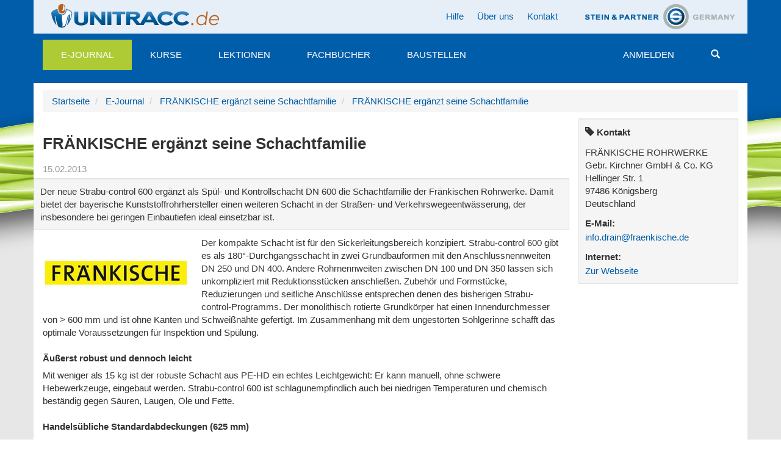

--- FILE ---
content_type: text/html;charset=utf-8
request_url: https://www.unitracc.de/aktuelles/news/fraenkische-ergaenzt-seine-schachtfamilie/
body_size: 7333
content:

    


<!DOCTYPE html>
<html lang="de" xml:lang="de">
    
    
    
    

<head>


<!--[if lt IE 9]>
        <meta http-equiv="X-UA-Compatible" content="IE=EmulateIE7" />
    <![endif]-->

<meta http-equiv="Content-Type" content="text/html;charset=utf-8" />
<meta name="viewport" content="width=device-width, initial-scale=1">


<base href="https://www.unitracc.de/aktuelles/news/fraenkische-ergaenzt-seine-schachtfamilie/" /><!--[if lt IE 7]></base><![endif]-->



  
    
   


<meta content="Der neue Strabu-control 600 ergänzt als Spül- und Kontrollschacht DN 600 die Schachtfamilie der Fränkischen Rohrwerke. Damit bietet der bayerische Kunststoffrohrhersteller einen weiteren Schacht in der Straßen- und Verkehrswegeentwässerung, der insbesondere bei geringen Einbautiefen ideal einsetzbar ist." name="description" />

  
    <link rel="stylesheet" type="text/css" href="https://www.unitracc.de/portal_css/Plone%20Default/authoring-cachekey-b1e3669b5b80a665a914e7ed61822f12.css" />
    <link rel="stylesheet" type="text/css" media="all" href="https://www.unitracc.de/portal_css/Plone%20Default/resourcecollective.js.bootstrapcssbootstrap.min-cachekey-fdddeb38059553679f1281ed4abe9c2e.css" />
    <link rel="stylesheet" type="text/css" href="https://www.unitracc.de/portal_css/Plone%20Default/resourceunitracc-resourcebootstrap.unitracc-cachekey-a9f77093ca855e4f5077784ec61b57dd.css" />
    <link rel="stylesheet" type="text/css" href="https://www.unitracc.de/portal_css/Plone%20Default/resourceunitracc-libsoc2assetsowl.carousel.min-cachekey-b1377c0134044dc7df70900d06f09283.css" />
    <link rel="stylesheet" type="text/css" href="https://www.unitracc.de/portal_css/Plone%20Default/resourceunitracc-libsoc2assetsowl.theme.default.min-cachekey-b5d2b50329d4149f47146bcbd007cb8c.css" />

  
  
    <script type="text/javascript" src="https://www.unitracc.de/portal_javascripts/Plone%20Default/resourceunitracc-resourcei18n-cachekey-5b700226979d7a7569e3d8e4589e584e.js"></script>
    <script type="text/javascript" src="https://www.unitracc.de/portal_javascripts/Plone%20Default/ckeditor_vars-cachekey-756570b934c7dd8d7613e93efb3c7dec.js"></script>
    <script type="text/javascript" src="https://www.unitracc.de/portal_javascripts/Plone%20Default/resourceadvertisementunitracc-ads-cachekey-94f8b3e5d1ff88f07b11523e6fd2a1f0.js"></script>


<title>FRÄNKISCHE ergänzt seine Schachtfamilie | unitracc.de</title>
  
    <link rel="canonical" href="https://www.unitracc.de/aktuelles/news/fraenkische-ergaenzt-seine-schachtfamilie" />

    <link rel="icon" type="image/svg+xml" href="https://www.unitracc.de/favicon.svg" />
    <link rel="shortcut icon" type="image/x-icon" href="https://www.unitracc.de/favicon.ico" />
    <link rel="apple-touch-icon" href="https://www.unitracc.de/touch_icon.png" />


<script type="text/javascript">
        jQuery(function($){
            if (typeof($.datepicker) != "undefined"){
              $.datepicker.setDefaults(
                jQuery.extend($.datepicker.regional['de'],
                {dateFormat: 'dd.mm.yy'}));
            }
        });
        </script>




    <link rel="search" href="https://www.unitracc.de/@@search" title="Website durchsuchen" />



  <link rel="alternate" href="https://www.unitracc.de/aktuelles/news/fraenkische-ergaenzt-seine-schachtfamilie" hreflang="de" />


  
  
  
  <!-- [ Slot javascript_head_slot ... [ -->
  
  <!-- ] ... Slot javascript_head_slot ] -->

  <script type="text/javascript">var lang='de';navigator.language='de';</script>

  
  
  
  

  
  </head>

  <body class="template-unitraccnews_view portaltype-unitraccnews site-unitracc icons-on userrole-anonymous" dir="ltr">
  
  <div class="plone-toolbar" data-nosnippet>
    <div class="">
      



    </div>
  </div>
  
  <div class="page">
    
    
      <!-- [ Template fÃ¼r Header ... [ -->
      
      
<!-- [ u_t/top [ -->
<div class="header container" data-nosnippet>
  <div class="header-region-1 row">
    <div class="col-md-12">

      
      <div class="area-logo pull-left">
        <a id="logo-link-1" href="/">
          <img alt="" src="/++resource++unitracc-images/logo-unitracc-de.png" />
        </a>
      </div><!-- .area-logo.pull-left -->

      <div class="text-right partner-logo pull-right">
        <a id="logo-link-2" target="_blank" href="http://www.stein.de">
          <img alt="" src="/++resource++unitracc-images/logo-steinpartner.png" />
        </a>
        
          </div><!-- .partner-logo.pull-right -->
          

          <ul class="nav navbar-nav nav-pills pull-right">
            <li>
            <a href="/hilfe/hilfe-startseite">Hilfe</a>
            </li>
            <li>
            <a href="/ueber-uns/ueber-uns">Über uns</a>
            </li>
            <li>
            <a href="/kontakt">Kontakt</a>
            </li>
            
            
            
            
          </ul>
        </div><!-- .col-md-12 -->
      </div><!-- .header-region-1.row -->

      

      <!-- [ built from @@mainmenu data ... [ -->
      <nav class="navbar header-region-3 navbar-default affix-top" id="navbar-main" data-spy="affix" data-offset-top="126"><div class="navbar-header">
    <button type="button" class="navbar-toggle" data-target="#navbarCollapse" data-toggle="collapse">
        <span class="icon-bar"></span>
        <span class="icon-bar"></span>
        <span class="icon-bar"></span>
        <span class="sr-only">Navigation umschalten</span>
    </button><!-- .navbar-toggle -->
</div><!-- .navbar-header -->
<div id="navbarCollapse" class="collapse navbar-collapse">
    <ul class="nav navbar-nav mainmenu">
        
        <li class="mainmenu-item mainmenu-selector dropdown">
            <a class="dropdown-toggle selected" href="/aktuelles/">E-Journal</a>

            <ul class="dropdown-menu">
                <li>
                    <a href="/aktuelles/news-und-artikel/">News und Artikel</a>
                </li>
                <li>
                    <a href="/aktuelles/kalender/">Kalender</a>
                </li>
            </ul><!-- .dropdown-menu -->
        </li>
        
        
        <li class="mainmenu-item mainmenu-selector">
            <a class="dropdown-toggle" href="/kurse/">Kurse</a>

            <!-- .dropdown-menu -->
        </li>
        
        
        <li class="mainmenu-item mainmenu-selector">
            <a class="dropdown-toggle" href="/lektionen/">Lektionen</a>

            <!-- .dropdown-menu -->
        </li>
        
        
        <li class="mainmenu-item mainmenu-selector">
            <a class="dropdown-toggle" href="/fachbuecher/">Fachbücher</a>

            <!-- .dropdown-menu -->
        </li>
        
        
        <li class="mainmenu-item mainmenu-selector">
            <a class="dropdown-toggle" href="/baustellen/">Baustellen</a>

            <!-- .dropdown-menu -->
        </li>
        
        
    </ul>
    <ul class="nav navbar-nav mainmenu pull-right">
        
        <li class="mainmenu-item mainmenu-selector">
           <a href="/login" data-login="explicit" data-fullpage-only="true" class="dropdown-toggle">Anmelden</a>
        </li>
        <li class="mainmenu-item mainmenu-selector" id="mainmenu-search-item">
          <a class="mainmenu-link" href="#" id="menu-search-button"><span class="glyphicon glyphicon-search"></span></a>
        </li>
    </ul>
</div><!-- #navbarCollapse.collapse.navbar-collapse -->
</nav><!-- .header-region-3 -->
      <!-- ] ... built from @@mainmenu data ] -->

      <div class="header-region-5 row unitracc-search">
        <div class="col-md-12">
          <div class="header-region-5-bg" id="search-miniform-container"><form action="https://www.unitracc.de/@@switched_search" method="get" class="form-inline" id="site-search" accept-charset="UTF-8">

    
    
        
            <div class="input-group">

                <input id="appendedInputButton" class="form-control" type="text" name="SearchableText" placeholder="Suche" />
                <span class="input-group-btn">
                    <button type="submit" class="btn btn-default search-button">
                        <i class="glyphicon glyphicon-search"></i>
                        Suche
                    </button>
                </span><!-- .input-group-btn -->
            </div><!-- .input-group -->
        <!-- .col-md-6 -->

        
            <div class="form-group">

                <div class="radio"><label><input type="radio" name="search-base" value="/aktuelles/news-und-artikel">Durchsuche „News und Artikel“</label><input name="search-choices.search-base:records" type="hidden" value="/aktuelles/news-und-artikel"></div>
                <div class="radio"><script>$(document).ready(function () {
    // SUCHMICH (JS_FORMFOCUS; visaplan.plone.search)
    $('#mainmenu-search-item').removeClass('disabled').each(function () {
        if (typeof VisaplanSearch !== 'undefined') {
            $(this).attr('title', 'VisaplanSearch found');
	     VisaplanSearch.init();
            $(this).attr('title', null);
        } else {
            $(this).attr('title', 'Ooops - VisaplanSearch missing!');
        }
    });
    $('#appendedInputButton').focus(function () {
        $(this).parent('.input-group').addClass('col-md-12');
        return true;
    })

});
</script></div><!-- .radio -->
                <div class="radio">
                    <label>
                        <input type="radio" name="search-base" value="/">
                        in ganz UNITRACC suchen
                    </label>
                </div><!-- .radio -->
            </div><!-- .form-group -->
        <!-- .col-md-6 -->
    <!-- .row -->

<script>
$(document).ready(function () {
    Unitracc.ReduceRadios();
});
</script>
</form>
</div><!-- #search-miniform-container.header-region-5-bg -->
        </div><!-- .col-md-12 -->
      </div><!-- .row.header-region-5 -->
</div><!-- .header -->
<!-- ] u_t/top ] -->

        
        <!-- ] ... Template fÃ¼r Header ] -->
      
      
      <div class="content-wrapper">
        <div class="content container" id="content">

          
          
          

          <div class="row" data-nosnippet>
            <div class="ad-wrapper col-md-12">
              <!-- [ Werbung ... [ -->
              
              <div class="ads-content" data-relation="advertisement-content" id="ads-advertisement-content" style="margin-left: 0;display: none"><div class="ads-array"><span style="display:none"> </span></div><script type="text/javascript">
                $(document).ready(function () {
                    UnitraccAds.register({"lang": "de", "index": null, "reload_ms": 600000, "ads": [], "relationship": "advertisement-content", "lifetime_ms": 3600000, "alt": "einen Moment bitte ...", "adslength": 0, "number": 0});
                })</script></div>
              
              <!-- ] ... Werbung ] -->
            </div>


            <!-- [ Breadcrumbs ... [ -->
            <!-- [ Slot main_template/breadcrumb ... [ -->
            
            <!-- [ main_template/breadcrumb, Original-Inhalt ... [ -->
            
<!-- [ Makro crumbs.pt/main ... [ -->
    <div class="area-breadcrumbs col-md-12" id="crumbs">
        <ul class="breadcrumb">
            <li>
                <a href="https://www.unitracc.de">Startseite</a>
            </li>
            <li>
                <a href="https://www.unitracc.de/aktuelles">E-Journal</a>
            </li>
            <li>
                <a href="https://www.unitracc.de/aktuelles/news/fraenkische-ergaenzt-seine-schachtfamilie">FRÄNKISCHE ergänzt seine Schachtfamilie</a>
            </li>
            <li>
                <a href="/aktuelles/news/fraenkische-ergaenzt-seine-schachtfamilie">FRÄNKISCHE ergänzt seine Schachtfamilie</a>
            </li>
        </ul>
    </div>
<!-- ] ... Makro crumbs.pt/main ] -->


            <!-- ] ... main_template/breadcrumb, Original-Inhalt ] -->
            
            <!-- ] ... Slot main_template/breadcrumb ] -->
            <!-- ] ... Breadcrumbs ] -->

          </div><!-- .row -->

          <div class="row">
            <!-- [ Slot column_one_slot [ -->
            
            <!-- ] Slot column_one_slot ] -->
            <div class="content-region-2 col-md-9" id="portal-column-content">

              
              <!-- [ Template dynamisch ... [ -->
              
              

    <dl class="portalMessage alert alert-info" id="kssPortalMessage" style="display:none">
        <dt>Info</dt>
        <dd></dd>
    </dl>



              
              <!-- [ Inhalt ... [ -->
              
              <!-- SBody-->
              
              
              
              

    <div class="col-md-9">
        <div class="row">
            <div id="jq-load-content-actions" class="jq-load ">
                <!-- -->
            </div>
        </div>
    </div>
    <div class="clear"></div>
    <div class="area-title">
        <h1>FRÄNKISCHE ergänzt seine Schachtfamilie</h1>
    </div>
     <div class="info-data">
         <p class="info date">15.02.2013</p>
         
        
    </div>
    <div class="area-content">
        <div class="row">
            <div class="col-md-12 well">
                <div class="well-content">
                    <p class="documentDescription">Der neue Strabu-control 600 ergänzt als Spül- und Kontrollschacht DN 600 die Schachtfamilie der Fränkischen Rohrwerke. Damit bietet der bayerische Kunststoffrohrhersteller einen weiteren Schacht in der Straßen- und Verkehrswegeentwässerung, der insbesondere bei geringen Einbautiefen ideal einsetzbar ist.</p>
                </div>
            </div>
            <div class="col-md-12">
                
                

                <div class="row thumbnails pull-left">
                     <a class="col-md-3" rel="lightbox[image]" alt="" href="https://www.unitracc.de/aktuelles/news/fraenkische-ergaenzt-seine-schachtfamilie/@@scaling/get?scaling=720x720" title="FRÄNKISCHE ergänzt seine Schachtfamilie">
                    <img class="image-left" src="https://www.unitracc.de/aktuelles/news/fraenkische-ergaenzt-seine-schachtfamilie/@@scaling/get?scaling=240x240" />
                    </a>
                </div>
                <p>Der kompakte Schacht ist für den Sickerleitungsbereich konzipiert. Strabu-control 600 gibt es als 180°-Durchgangsschacht in zwei Grundbauformen mit den Anschlussnennweiten DN 250 und DN 400. Andere Rohrnennweiten zwischen DN 100 und DN 350 lassen sich unkompliziert mit Reduktionsstücken anschließen. Zubehör und Formstücke, Reduzierungen und seitliche Anschlüsse entsprechen denen des bisherigen Strabu-control-Programms. Der monolithisch rotierte Grundkörper hat einen Innendurchmesser von &gt; 600 mm und ist ohne Kanten und Schweißnähte gefertigt. Im Zusammenhang mit dem ungestörten Sohlgerinne schafft das optimale Voraussetzungen für Inspektion und Spülung.</p> <h3>Äußerst robust und dennoch leicht</h3> <p>Mit weniger als 15 kg ist der robuste Schacht aus PE-HD ein echtes Leichtgewicht: Er kann manuell, ohne schwere Hebewerkzeuge, eingebaut werden. Strabu-control 600 ist schlagunempfindlich auch bei niedrigen Temperaturen und chemisch beständig gegen Säuren, Laugen, Öle und Fette.</p> <h3>Handelsübliche Standardabdeckungen (625 mm)</h3> <p>Das Schachtaufsetzrohr, das auf der Baustelle individuell kürzbar ist, lässt problemlos den Einsatz von Standardabdeckungen (625 mm) zu. Planer oder Bauunternehmer müssen nicht auf zusätzliche Anschlusshilfen zurückgreifen. Durch den entsprechenden DOM-Dichtring kann ein wasserdichter Anschluss zur Abdeckung hin realisiert werden.</p> <h3>Einsatz auch als Muldenablaufschacht</h3> <p>Der neue Strabu-control 600 steht für mehr Flexibilität in der Planung von Verkehrswegeentwässerungen. Aufgrund seiner besonders flachen Bauform mit einer Nutzhöhe von 75 cm eignet sich der neue Schacht ideal für geringe Einbautiefen und ist somit als Muldenablaufschacht optimal einsetzbar. Ausgelegt ist der Schacht für Sohltiefen von ca. 1,0 bis 5,0 m, statisch nachgewiesen mit Verkehrslast SLW 60.</p> <p>Mit dem Strabu-control 600 rundet FRÄNKISCHE seine Schachtfamilie für die Straßen- und Verkehrswegeentwässerung ab und bietet damit eine kompakte und funktionssichere Lösung an.</p>

                
            </div>
        </div><!-- .row -->
        <div class="row" id="news-carousel">
  <div class="col-md-12">
    <h2>Weitere News und Artikel</h2>

    <div class="carousel owl-carousel owl-theme"><div class="item active"><a class="thumbnail" href="/aktuelles/news/kanalgipfel-2025-aussteller-aarsleff/"><img alt="" class="img-responsive" width="266" height="200" src="/++thumbnail++/598e10ea413742feaa33eeb2d0f45771" />
  </a>

  <div class="info-data">
    <p class="info date">18.08.2025</p>
    <p class="info subject">News</p>
    
  </div><!-- .info-data -->

  <h3>
    <a href="/aktuelles/news/kanalgipfel-2025-aussteller-aarsleff/">Kanalgipfel 2025: Aussteller Aarsleff</a>
  </h3>

  <p class="description">Die Entwässerungssysteme unserer Städte sind ein wesentlicher Bestandteil des kommunalen Anlagevermögens. Die große Zukunftsaufgabe, vor der viele Kommunen stehen, besteht in einer fundierten technischen …</p>
  

</div><div class="item"><a class="thumbnail" href="/aktuelles/news/kanalgipfel-2025-was-meint-der-mensch-was-sieht-die-maschine-netzuebergreifende-vergleichende-untersuchungen-zu-qualitaetsunterschieden-bei-erfassung-und-bewertung-von-kanalisationen/"><img alt="" class="img-responsive" width="266" height="200" src="/++thumbnail++/f0e0fafad220457098245c60715b4a00" />
  </a>

  <div class="info-data">
    <p class="info date">12.08.2025</p>
    <p class="info subject">News</p>
    
  </div><!-- .info-data -->

  <h3>
    <a href="/aktuelles/news/kanalgipfel-2025-was-meint-der-mensch-was-sieht-die-maschine-netzuebergreifende-vergleichende-untersuchungen-zu-qualitaetsunterschieden-bei-erfassung-und-bewertung-von-kanalisationen/">Kanalgipfel 2025: Was meint der Mensch, was sieht die Maschine? | Netzübergreifende vergleichende Untersuchungen zu Qualitätsunterschieden bei Erfassung und Bewertung von Kanalisationen</a>
  </h3>

  <p class="description">Die Entwässerungssysteme unserer Städte sind ein wesentlicher …</p>
  

</div><div class="item"><a class="thumbnail" href="/aktuelles/news/kanalgipfel-2025-ki-basierte-substanzbewertung-von-kanalisationen/"><img alt="" class="img-responsive" width="266" height="200" src="/++thumbnail++/6def9509f40a47cb9a9b461ce8eca368" />
  </a>

  <div class="info-data">
    <p class="info date">07.08.2025</p>
    <p class="info subject">News</p>
    
  </div><!-- .info-data -->

  <h3>
    <a href="/aktuelles/news/kanalgipfel-2025-ki-basierte-substanzbewertung-von-kanalisationen/">Kanalgipfel 2025: KI-basierte Substanzbewertung von Kanalisationen</a>
  </h3>

  <p class="description">Die Entwässerungssysteme unserer Städte sind ein wesentlicher Bestandteil des kommunalen Anlagevermögens. Die große Zukunftsaufgabe, vor der viele Kommunen stehen, besteht in …</p>
  

</div><div class="item"><a class="thumbnail" href="/aktuelles/news/kanalgipfel-2025-netzweite-operative-bedarfsplanung-mittels-individuellem-sanierungskosten-und-entscheidungsmodell/"><img alt="" class="img-responsive" width="266" height="200" src="/++thumbnail++/dc5fc0e481974f21b76734a2a9d243e0" />
  </a>

  <div class="info-data">
    <p class="info date">07.08.2025</p>
    <p class="info subject">News</p>
    
  </div><!-- .info-data -->

  <h3>
    <a href="/aktuelles/news/kanalgipfel-2025-netzweite-operative-bedarfsplanung-mittels-individuellem-sanierungskosten-und-entscheidungsmodell/">Kanalgipfel 2025: Netzweite operative Bedarfsplanung mittels individuellem Sanierungskosten- und Entscheidungsmodell</a>
  </h3>

  <p class="description">Die Entwässerungssysteme unserer Städte sind ein wesentlicher Bestandteil des kommunalen Anlagevermögens. Die große Zukunftsaufgabe, …</p>
  

</div><div class="item"><a class="thumbnail" href="/aktuelles/news/kanalgipfel-2025-umsetzungsorientierte-finanzierungsstrategien-zur-substanzerhaltung-von-entwaesserungssystemen/"><img alt="" class="img-responsive" width="266" height="200" src="/++thumbnail++/f97d1e978e494ccdaa05c24e56d911d0" />
  </a>

  <div class="info-data">
    <p class="info date">14.07.2025</p>
    <p class="info subject">News</p>
    
  </div><!-- .info-data -->

  <h3>
    <a href="/aktuelles/news/kanalgipfel-2025-umsetzungsorientierte-finanzierungsstrategien-zur-substanzerhaltung-von-entwaesserungssystemen/">Kanalgipfel 2025: Umsetzungsorientierte Finanzierungsstrategien zur Substanzerhaltung von Entwässerungssystemen</a>
  </h3>

  <p class="description">Die Entwässerungssysteme unserer Städte sind ein wesentlicher Bestandteil des kommunalen Anlagevermögens. Die große Zukunftsaufgabe, …</p>
  

</div><div class="item"><a class="thumbnail" href="/aktuelles/news/kanalgipfel-2025-aussteller-nivus/"><img alt="" class="img-responsive" width="266" height="200" src="/++thumbnail++/a4a773497b5e415ba9bbde6b94ae26a6" />
  </a>

  <div class="info-data">
    <p class="info date">09.07.2025</p>
    <p class="info subject">News</p>
    
  </div><!-- .info-data -->

  <h3>
    <a href="/aktuelles/news/kanalgipfel-2025-aussteller-nivus/">Kanalgipfel 2025: Aussteller NIVUS</a>
  </h3>

  <p class="description">Die Entwässerungssysteme unserer Städte sind ein wesentlicher Bestandteil des kommunalen Anlagevermögens. Die große Zukunftsaufgabe, vor der viele Kommunen stehen, besteht in einer fundierten technischen und …</p>
  

</div><div class="item"><a class="thumbnail" href="/aktuelles/news/kanalgipfel-2025-aussteller-ibak/"><img alt="" class="img-responsive" width="266" height="200" src="/++thumbnail++/efd55e90cf79421ba7d31dc4e00bec28" />
  </a>

  <div class="info-data">
    <p class="info date">03.07.2025</p>
    <p class="info subject">News</p>
    
  </div><!-- .info-data -->

  <h3>
    <a href="/aktuelles/news/kanalgipfel-2025-aussteller-ibak/">Kanalgipfel 2025: Aussteller IBAK</a>
  </h3>

  <p class="description">Die Entwässerungssysteme unserer Städte sind ein wesentlicher Bestandteil des kommunalen Anlagevermögens. Die große Zukunftsaufgabe, vor der viele Kommunen stehen, besteht in einer fundierten technischen und …</p>
  

</div><div class="item"><a class="thumbnail" href="/aktuelles/news/kanalgipfel-2025-aussteller-canal-control-gruppe/"><img alt="" class="img-responsive" width="266" height="200" src="/++thumbnail++/fc1a8c46a38b40f88f5b2e22fcb293c0" />
  </a>

  <div class="info-data">
    <p class="info date">01.07.2025</p>
    <p class="info subject">News</p>
    
  </div><!-- .info-data -->

  <h3>
    <a href="/aktuelles/news/kanalgipfel-2025-aussteller-canal-control-gruppe/">Kanalgipfel 2025: Aussteller Canal-Control Gruppe</a>
  </h3>

  <p class="description">Die Entwässerungssysteme unserer Städte sind ein wesentlicher Bestandteil des kommunalen Anlagevermögens. Die große Zukunftsaufgabe, vor der viele Kommunen stehen, besteht in einer fundierten …</p>
  

</div><div class="item"><a class="thumbnail" href="/aktuelles/news/kanalgipfel-2025-aussteller-wiedemann-enviro-tec/"><img alt="" class="img-responsive" width="266" height="200" src="/++thumbnail++/a47797a257d44b9f8a13a55a766ddf0a" />
  </a>

  <div class="info-data">
    <p class="info date">27.06.2025</p>
    <p class="info subject">News</p>
    
  </div><!-- .info-data -->

  <h3>
    <a href="/aktuelles/news/kanalgipfel-2025-aussteller-wiedemann-enviro-tec/">Kanalgipfel 2025: Aussteller WIEDEMANN enviro tec</a>
  </h3>

  <p class="description">Die Entwässerungssysteme unserer Städte sind ein wesentlicher Bestandteil des kommunalen Anlagevermögens. Die große Zukunftsaufgabe, vor der viele Kommunen stehen, besteht in einer fundierten …</p>
  

</div><div class="item"><a class="thumbnail" href="/aktuelles/news/kanalgipfel-2025-aussteller-endoline-rohrsysteme/"><img alt="" class="img-responsive" width="266" height="200" src="/++thumbnail++/c50f812d348f40a1a0613c4a20159172" />
  </a>

  <div class="info-data">
    <p class="info date">24.06.2025</p>
    <p class="info subject">News</p>
    
  </div><!-- .info-data -->

  <h3>
    <a href="/aktuelles/news/kanalgipfel-2025-aussteller-endoline-rohrsysteme/">Kanalgipfel 2025: Aussteller Endoline Rohrsysteme</a>
  </h3>

  <p class="description">Die Entwässerungssysteme unserer Städte sind ein wesentlicher Bestandteil des kommunalen Anlagevermögens. Die große Zukunftsaufgabe, vor der viele Kommunen stehen, besteht in einer fundierten …</p>
  

</div><div class="item"><a class="thumbnail" href="/aktuelles/news/kanalgipfel-2025-aussteller-saertex-multicom-r/"><img alt="" class="img-responsive" width="266" height="200" src="/++thumbnail++/9c6d2ae401444de6a50cfd3c83c6b327" />
  </a>

  <div class="info-data">
    <p class="info date">23.06.2025</p>
    <p class="info subject">News</p>
    
  </div><!-- .info-data -->

  <h3>
    <a href="/aktuelles/news/kanalgipfel-2025-aussteller-saertex-multicom-r/">Kanalgipfel 2025: Aussteller SAERTEX multiCom®</a>
  </h3>

  <p class="description">Die Entwässerungssysteme unserer Städte sind ein wesentlicher Bestandteil des kommunalen Anlagevermögens. Die große Zukunftsaufgabe, vor der viele Kommunen stehen, besteht in einer fundierten technischen …</p>
  

</div><div class="item"><a class="thumbnail" href="/aktuelles/news/kanalgipfel-2025-finanzierungsbedarf-in-der-wasserwirtschaft/"><img alt="" class="img-responsive" width="266" height="200" src="/++thumbnail++/defaca8e03b74a77b32b5f63307bd319" />
  </a>

  <div class="info-data">
    <p class="info date">17.06.2025</p>
    <p class="info subject">News</p>
    
  </div><!-- .info-data -->

  <h3>
    <a href="/aktuelles/news/kanalgipfel-2025-finanzierungsbedarf-in-der-wasserwirtschaft/">Kanalgipfel 2025: Finanzierungsbedarf in der Wasserwirtschaft</a>
  </h3>

  <p class="description">Die Entwässerungssysteme unserer Städte sind ein wesentlicher Bestandteil des kommunalen Anlagevermögens. Die große Zukunftsaufgabe, vor der viele Kommunen stehen, besteht in einer …</p>
  

</div></div><!-- .carousel -->
  </div><!-- .col-md-12 -->
</div><!-- .row#<carousel container id> -->
<script>
$(".owl-carousel").each(Unitracc.LoadCarousel);
</script>

    </div><!-- .area-content -->
<script>
$(".owl-carousel").each(Unitracc.LoadCarousel);
</script>

              
              
              
              <!-- ] ... Inhalt ] -->
              <!-- [ mÃ¶gliches weiteres Template ... [ -->
              
              





    <div class="reply">
        <form action="https://www.unitracc.de/login_form?came_from=https%3A//www.unitracc.de/aktuelles/news/fraenkische-ergaenzt-seine-schachtfamilie/unitraccnews_view">
            <input class="standalone loginbutton btn btn-default" type="submit" value="Zum Kommentieren müssen Sie sich anmelden" />
        </form>
    </div>

    

    

    



              
              <!-- ] ... mÃ¶gliches weiteres Template ] -->
              
              <!-- ] ... Template dynamisch ] -->
              
            </div><!-- .content-region-2 col-md-* -->
            <div class="content-region-3 col-md-3" id="portal-column-two">
              <!-- [ Slot column_two_slot ... [ -->
              
    <div class="well">
        <div class="well-content">
            
    

    <h3 class="portlet-header">
        <i class="glyphicon glyphicon-tag"></i>
        Kontakt
    </h3>
    <p>FRÄNKISCHE ROHRWERKE</p>
    <p>
        
        
        Gebr. Kirchner GmbH &amp; Co. KG
    </p>
    
    <p>Hellinger Str. 1</p>
    <p>
        97486
        Königsberg
    </p>
    <p>Deutschland</p>
    
    
    
        <h3>E-Mail:</h3>
        <a href="mailto:info.drain@fraenkische.de">info.drain@fraenkische.de</a>
    
    
        <h3>Internet:</h3>
        <a target="_blank" href="http://www.fraenkische-drain.de">Zur Webseite</a>
    



            
    


            
    


        </div>
    </div>
    

              <!-- ] ... Slot column_two_slot ] -->
            </div>
          </div>
        </div>
      </div>
      <div class="container" data-nosnippet>
        <div id="kss-spinner"><img alt="" style="display:none" src="https://www.unitracc.de/++resource++unitracc-images/spinner.gif" /></div>
        
        <!-- [ Footer Template ... [ -->
        
        <div class="footer" id="bottom">
    <div class="footer-region-1 row">
        <div class="col-md-2 col-sm-4">
            <ul class="nav footer-navigation-1">
                <li>
                    <a class="upper" href="https://www.unitracc.de/@@resolveuid/af0165d42aa47e21564007bdfc7aa3c2">E-Journal</a>
                </li>
                <li>
                    <a href="https://www.unitracc.de/@@resolveuid/69fc9ef4919748009298dbf2455a3cfb">News und Artikel
                    </a>
                </li>
                <li>
                    <a href="https://www.unitracc.de/@@resolveuid/21c53f55fa1b49a2085e1d5b483ab294">Kalender
                    </a>
                </li>
            </ul>
        </div>
        <div class="col-md-2 col-sm-4">
            <ul class="nav footer-navigation-2">
                <li>
                    <a class="upper" href="https://www.unitracc.de/@@resolveuid/6acb5c08f8fb40a2b5a6119d0d56e476">Kurse</a>
                </li>
            </ul>
        </div>
        <div class="col-md-2 col-sm-4">
            <ul class="nav footer-navigation-3">
                <li>
                    <a class="upper" href="https://www.unitracc.de/@@resolveuid/b5ec5d30377841099808ed8addd31f36">Lektionen</a>
                </li>
            </ul>
        </div>
        <div class="col-md-2 col-sm-4">
            <ul class="nav footer-navigation-4">
                <li>
                    <a class="upper" href="https://www.unitracc.de/@@resolveuid/d1f8007076604e429f8b6996c50a828a">Fachbücher</a>
                </li>
            </ul>
        </div>
        <div class="col-md-2 col-sm-4">
            <ul class="nav footer-navigation-5">
                <li>
                    <a class="upper" href="https://www.unitracc.de/@@resolveuid/058ea4308d1b4939a4e1b6487fc25432">Baustellen</a>
                </li>
            </ul>
        </div>
        <div class="col-md-2 col-sm-4">
            <ul class="nav footer-navigation-6">
                <li>
                    <a href="/allgemeine-geschaeftsbedingungen" class="upper">AGB</a>
                </li>
                <li>
                    <a href="/allgemeine-geschaeftsbedingungen">Allgemeine Geschäftsbedingungen</a>
                </li>
                <li>
                    <a href="/impressum">Impressum</a>
                </li>
                <li>
                    <a href="/datenschutzhinweis">Datenschutzhinweis</a>
                </li>
            </ul>
        </div>
    </div>
</div>

        
        <!-- ] ... Footer Template ] -->
        <div class="footer-region-2 row">
          <div class="col-md-12">
            
            <p class="text-muted pull-left">
            &copy;
            2026
            visaplan GmbH, ein Unternehmen der Prof. Dr. Ing. Stein &amp; Partner GmbH
            </p>
            <p class="text-muted pull-right">
            UNITRACC 3.10.15.1
            </p>
            
          </div><!-- .col-md-12 -->
        </div><!-- .footer-region-2.row -->
        
      </div><!-- .footer-region-2.row -->
    </div><!-- .page -->
    
    <script src="https://www.unitracc.de/++resource++unitracc-resource/finally.js"></script>
</body>
</html>


